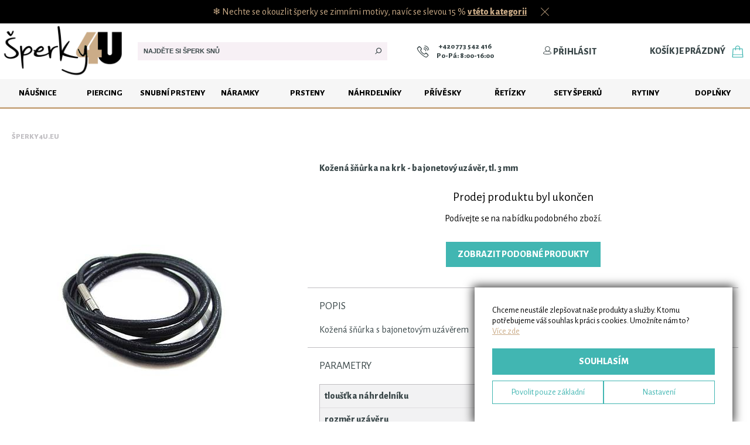

--- FILE ---
content_type: text/css
request_url: https://www.sperky4u.eu/css/components/warelist_rev_967.0.0.0.css
body_size: 960
content:
/* LAYOUT  */

.wareList-item-container {
    width: calc(100% / 8);
    display: inline-block;
    text-align: center;
    padding-bottom: 30px;
    overflow: hidden;
    position: relative;
}

    .wareList-item-container > a {
        text-decoration: none;
    }

.warelist-item-img {
    max-width: 100%;
    height: 140px;
}

    .warelist-item-img img {
        max-width: 80%;
        max-height: 90%;
    }

.warelist-item-name {
    color: #394648;
    font-size: 0.8em;
    display: block;
    height: 3em;
    overflow: hidden;
    padding: 10px 0px 5px 0px;
    margin: 0px 20px 10px 20px;
}

.warelist-item-delivery {
    font-weight: bold;
    color: #CBAC88;
    display: block;
}

.warelist-item-price {
    padding-top: 6px;
    color: #394648;
    font-size: 0.8em;
    font-weight: bold;
}

.warelist-pager-nolink {
    font-size: 1.25em;
    font-weight: bold;
}

.group-next-products {
    display: inline-block;
    background: #41b6b2;
    font-weight: bold;
    padding: 0px 0;
    margin-top: 30px;
    margin-bottom: 15px;
}

    .group-next-products a {
        color: #fff;
        text-decoration: none;
        text-transform: uppercase;
        padding: 15px 50px 15px 50px;
        display: inline-block;
        border: 1px solid #41b6b2;
    }

        .group-next-products a:hover {
            color: #41b6b2;
            background:#fff;
        }

.group-next-count {
    color: #BFBDC1;
    font-size: 0.9em;
    font-style: italic;
    margin-bottom: 30px;
}

    .group-next-count span {
        color: #394648;
        font-weight: bold;
    }

.badge-clr-5992112 {
    background: #ff0000;
}

.badge-clr-5992113 {
    background: #CBAC88;
}

.badge-clr-6638097 {
    background: #D6B4CB;
}

.badge-clr-5992111 {
    background: #ff0000;
}

.badge-clr-5992110 {
    background: #CBAC88;
}

.badge-clr-6632042 {
    background: #CBAC88;
    display: none !important;
}

.badge-clr-5992115 {
    background: #CBAC88;
}

.badge-clr-5992114 {
    background: #ff0000;
}

.badge-clr-6643489 {
    background: #f5d142;
}

.wlist-flags > div {
    text-transform: uppercase;
    font-size: 0.9em;
    color: #fff;
    padding: 7px 11px 7px 11px;
    display: inline-block;
    margin-right: 8px;
    margin-bottom: 12px;
    font-weight: bold;
}

.wlist-flags {
    position: absolute;
    padding-left: 5px;
}

    .wlist-flags > div {
        display: block;
        font-size: 0.8em;
        padding: 4px 6px 4px 6px;
        margin-bottom: 3px;
        font-weight: normal;
    }


.plist-item-recprice {
    text-decoration: line-through;
    font-weight: normal;
    display: inline-block;
    margin-right: 5px;
}

.plist-item-salebatch {
    position: absolute;
    z-index: 199;
    font-weight: bold;
    font-size: 2.0em;
    color: #41B6B2;
    top: 85px;
    right: 5px;
}

@media screen and (max-width: 1024px) {

    .wareList-item-container {
        width: calc(100% / 5.5);
    }
}

@media screen and (min-width: 769px) {
    .wareList-item-container:hover .wlist-flags {
        display: none;
    }
}

@media screen and (max-width: 768px) {

    .wareList-item-container {
        width: calc(100% / 2.5);
    }
}

--- FILE ---
content_type: text/css
request_url: https://www.sperky4u.eu/css/symbolFont.css?v=2
body_size: 984
content:
@font-face {
  font-family: 'symbols';
  src:  url('/fonts/symbols/icomoon.eot?5jueik');
  src:  url('/fonts/symbols/icomoon.eot?5jueik#iefix') format('embedded-opentype'),
    url('/fonts/symbols/icomoon.ttf?5jueik') format('truetype'),
    url('/fonts/symbols/icomoon.woff?5jueik') format('woff'),
    url('/fonts/symbols/icomoon.svg?5jueik#icomoon') format('svg');
  font-weight: normal;
  font-style: normal;
  font-display: block;
  unicode-range: U+2460-24DD, U+e900-e953; /* in case of extending symbol range, we need to modify this block */
}

@font-face {
  font-family: 'symbols';
  src: local('Arial');
  unicode-range: U+0-245F;
}

[class^="icon-"], [class*=" icon-"] {
  /* use !important to prevent issues with browser extensions that change fonts */
  font-family: 'icomoon' !important;
  speak: never;
  font-style: normal;
  font-weight: normal;
  font-variant: normal;
  text-transform: none;
  line-height: 1;

  /* Better Font Rendering =========== */
  -webkit-font-smoothing: antialiased;
  -moz-osx-font-smoothing: grayscale;
}

.icon-088:before {
  content: "\24dd";
}
.icon-087:before {
  content: "\24dc";
}
.icon-081:before {
  content: "\24d5";
}
.icon-085:before {
  content: "\24db";
}
.icon-084:before {
  content: "\24da";
}
.icon-083:before {
  content: "\24d9";
}
.icon-082:before {
  content: "\24d8";
}
.icon-086:before {
  content: "\24d7";
}
.icon-080:before {
  content: "\24d6";
}
.icon-079:before {
  content: "\24d4";
}
.icon-078:before {
  content: "\24d3";
}
.icon-077:before {
  content: "\24d2";
}
.icon-076:before {
  content: "\24d1";
}
.icon-075:before {
  content: "\24d0";
}
.icon-073:before {
  content: "\24a8";
}
.icon-074:before {
  content: "\24a9";
}
.icon-060:before {
  content: "\2487";
}
.icon-061:before {
  content: "\249c";
}
.icon-062:before {
  content: "\249d";
}
.icon-063:before {
  content: "\249e";
}
.icon-064:before {
  content: "\249f";
}
.icon-065:before {
  content: "\24a0";
}
.icon-041:before {
  content: "\2474";
}
.icon-035:before {
  content: "\24ca";
}
.icon-036:before {
  content: "\24cb";
}
.icon-037:before {
  content: "\24cc";
}
.icon-038:before {
  content: "\24cd";
}
.icon-039:before {
  content: "\24ce";
}
.icon-029:before {
  content: "\24c4";
}
.icon-032:before {
  content: "\24c7";
}
.icon-030:before {
  content: "\24c5";
}
.icon-031:before {
  content: "\24c6";
}
.icon-040:before {
  content: "\24cf";
}
.icon-011:before {
  content: "\246b";
}
.icon-009:before {
  content: "\2469";
}
.icon-010:before {
  content: "\246a";
}
.icon-008:before {
  content: "\2468";
}
.icon-034:before {
  content: "\24c9";
}
.icon-033:before {
  content: "\24c8";
}
.icon-027:before {
  content: "\24c2";
}
.icon-072:before {
  content: "\24a7";
}
.icon-005:before {
  content: "\2465";
}
.icon-004:before {
  content: "\2464";
}
.icon-006:before {
  content: "\2466";
}
.icon-007:before {
  content: "\2467";
}
.icon-016:before {
  content: "\24b6";
}
.icon-017:before {
  content: "\24b7";
}
.icon-058:before {
  content: "\2485";
}
.icon-059:before {
  content: "\2486";
}
.icon-002:before {
  content: "\2462";
}
.icon-000:before {
  content: "\2460";
}
.icon-003:before {
  content: "\2463";
}
.icon-001:before {
  content: "\2461";
}
.icon-070:before {
  content: "\24a5";
}
.icon-071:before {
  content: "\24a6";
}
.icon-042:before {
  content: "\2475";
}
.icon-043:before {
  content: "\2476";
}
.icon-044:before {
  content: "\2477";
}
.icon-045:before {
  content: "\2478";
}
.icon-046:before {
  content: "\2479";
}
.icon-047:before {
  content: "\247a";
}
.icon-048:before {
  content: "\247b";
}
.icon-049:before {
  content: "\247c";
}
.icon-050:before {
  content: "\247d";
}
.icon-051:before {
  content: "\247e";
}
.icon-052:before {
  content: "\247f";
}
.icon-053:before {
  content: "\2480";
}
.icon-069:before {
  content: "\24a4";
}
.icon-028:before {
  content: "\24c3";
}
.icon-018:before {
  content: "\24b8";
}
.icon-068:before {
  content: "\24a3";
}
.icon-013:before {
  content: "\246d";
}
.icon-026:before {
  content: "\24c1";
}
.icon-019:before {
  content: "\24b9";
}
.icon-022-1:before {
  content: "\24bc";
}
.icon-067:before {
  content: "\24a2";
}
.icon-066:before {
  content: "\24a1";
}
.icon-054:before {
  content: "\2481";
}
.icon-055:before {
  content: "\2482";
}
.icon-056:before {
  content: "\2483";
}
.icon-057:before {
  content: "\2484";
}
.icon-014:before {
  content: "\246e";
}
.icon-015:before {
  content: "\246f";
}
.icon-020:before {
  content: "\24ba";
}
.icon-021:before {
  content: "\24bb";
}
.icon-022:before {
  content: "\24bd";
}
.icon-012:before {
  content: "\246c";
}
.icon-025:before {
  content: "\24c0";
}
.icon-024:before {
  content: "\24bf";
}
.icon-023:before {
  content: "\24be";
}
